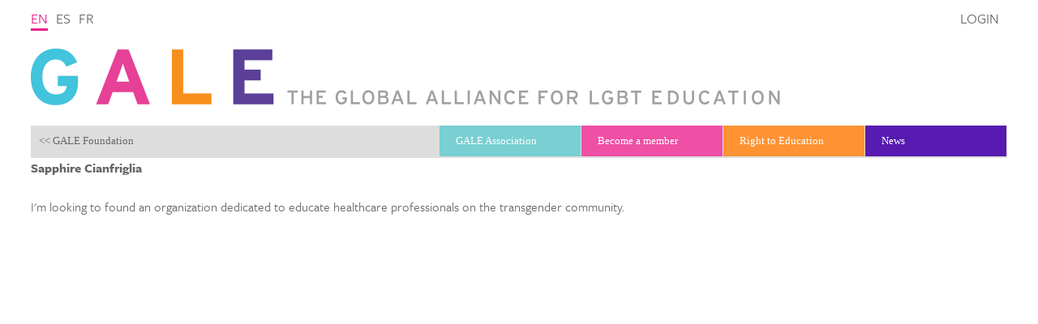

--- FILE ---
content_type: text/html; charset=utf-8
request_url: https://www.gale.info/en/groups/gale_members/member?id=1047
body_size: 10884
content:
<!DOCTYPE html>
<html lang="en">
<head>
  <!-- 
        Realisatie: YPOS (www.ypos.nl)
   -->
  <meta charset="utf-8" />
  <meta name="viewport" content="initial-scale=1.0, width=device-width" />
  <meta name="google-site-verification" content="2l-rqP53JxIu7kisyvBaw5lBLd3Qj4Ms5PDj8sR05VQ" />
  <title> - GALE</title>
  <link rel="shortcut icon" href="favicon.ico"/> 
  <link rel="stylesheet" href="/css/lgbt-education.css"/>
  <link rel="stylesheet" href="/css/font-awesome.min.css"/>

  <script src="/webetui_files4/jslib/jquery-1.4.2.min.js"></script>
  <script src="/webetui_files4/jslib/jquery.webetui.pulldown.js"></script>
  <script src="/webetui_files4/jslib/jquery.cookie.js"></script>
  <script src="/js/lgbt-popups.js"></script>
  <script src="/js/lgbt-education.js"></script>
  <script src="/js/svg.min.js"></script>
  <script src="/js/worldmap.js"></script>
  <script src="//use.typekit.net/pjp4zzw.js"></script>
  <script>try{Typekit.load();}catch(e){}</script>
</head>
<body class=" " id="groups">
  <div id="header">
    <a href="/index">
      <img class="logo line" src="/gfx/GALE-logo.png">
      <img class="logo blok" src="/gfx/GALE-logo-blok.png">
    </a>
    <div class="language">
      <a class="selected" href="/en/groups/gale_members/member?id=1047" id="en">en</a>
      <a  href="/es/groups/gale_members/member?id=1047" id="es">es</a>
      <a  href="/fr/groups/gale_members/member?id=1047" id="fr">fr</a>
    </div>
  </div>
  
  <form method="get" id="zoeken" action="/en/search">
    <label id="zoeklabel1">Search</label>
    <input type="text" id="zoekterm1" class="text" name="term" value=""/>
    <input type="submit" class="submit" id="searchbutton" value=""/>
  </form>

  <div class="wrapper">
    <div class="menu">
      <div class="labels">
        <a class="foundation" href="#"><< GALE Foundation</a>
        <a class="association" href="#">GALE Association >></a>
      </div>
      <a href="#" class="menu1 fa fa-bars"></a>
      <a href="#" class="menu2 fa fa-bars"></a>
      <a href="#" class="menu3 fa fa-user"></a>
      <ul class="menu1"><li class="" id="foundation"><a class="" href="/en/foundation" id="foundation">GALE Foundation</a><ul class=""><li class="" id="mission"><a class="" href="/en/foundation/mission" id="mission">Mission</a></li>
<li class="" id="who-we-are"><a class="" href="/en/foundation/who-we-are" id="who-we-are">Who we are</a></li>
<li class="" id="privacy"><a class="" href="/en/foundation/privacy" id="privacy">Privacy</a></li>
<li class="" id="accountability"><a class="" href="/en/foundation/accountability" id="accountability">Accountability</a></li>
<li class="" id="contact"><a class="" href="/en/foundation/contact" id="contact">Contact</a></li>
</ul></li>
<li class="" id="projects"><a class="" href="/en/projects" id="projects">What we do</a><ul class=""><li class="" id="training"><a class="" href="/en/projects/training" id="training">Training</a></li>
<li class="" id="older-projects"><a class="" href="/en/projects/older-projects" id="older-projects">Older projects</a></li>
</ul></li>
<li class="" id="publications"><a class="" href="/en/publications" id="publications">Publications</a></li>
<li class="" id="database"><a class="" href="/en/database" id="database">Database</a><ul class=""><li class="" id="dictionary"><a class="" href="/en/database/dictionary" id="dictionary">Dictionary</a></li>
<li class="" id="audiovisual"><a class="" href="/en/database/audiovisual" id="audiovisual">Audiovisual</a></li>
<li class="" id="activities"><a class="" href="/en/database/activities" id="activities">Activities</a></li>
<li class="" id="methods"><a class="" href="/en/database/methods" id="methods">Methods</a></li>
<li class="" id="reading"><a class="" href="/en/database/reading" id="reading">Reading</a></li>
</ul></li>
</ul>
      <ul class="menu2"><li class="" id="association"><a class="" href="/en/association" id="association">GALE Association</a><ul class=""><li class="" id="mission"><a class="" href="/en/association/mission" id="mission">Mission</a></li>
<li class="" id="who-we-are"><a class="" href="/en/association/who-we-are" id="who-we-are">Who we are</a></li>
<li class="" id="privacy"><a class="" href="/en/association/privacy" id="privacy">Privacy</a></li>
<li class="" id="lists"><a class="" href="/en/association/lists" id="lists">Mailing lists</a></li>
<li class="" id="contact"><a class="" href="/en/association/contact" id="contact">Contact</a></li>
</ul></li>
<li class="" id="membership"><a class="" href="/en/membership" id="membership">Become a member</a><ul class=""><li class="" id="register"><a class="" href="/en/membership/register" id="register">Register here</a></li>
<li class="" id="members"><a class="" href="/en/membership/members" id="members">The members</a></li>
<li class="" id="active"><a class="" href="/en/membership/active" id="active">Become active</a></li>
<li class="" id="guidelines"><a class="" href="/en/membership/guidelines" id="guidelines">Guidelines</a></li>
</ul></li>
<li class="" id="right-to-education"><a class="" href="/en/right-to-education" id="right-to-education">Right to Education</a><ul class=""><li class="" id="despogi"><a class="" href="/en/right-to-education/despogi" id="despogi">DESPOGI</a></li>
<li class="" id="check"><a class="" href="/en/right-to-education/check" id="check">Analyze your country</a></li>
<li class="" id="organize"><a class="" href="/en/right-to-education/organize" id="organize">Organize yourself</a></li>
<li class="" id="act"><a class="" href="/en/right-to-education/act" id="act">Act strategically</a></li>
<li class="" id="no-bullying-coalition"><a class="" href="/en/right-to-education/no-bullying-coalition" id="no-bullying-coalition">NoBullyingCoalition</a></li>
</ul></li>
<li class="" id="news"><a class="" href="/en/news" id="news">News</a><ul class=""><li class="" id="recent"><a class="" href="/en/news/recent" id="recent">Recent news</a></li>
<li class="" id="gale"><a class="" href="/en/news/gale" id="gale">Archive: GALE</a></li>
<li class="" id="global_news"><a class="" href="/en/news/global_news" id="global_news">Archive: global</a></li>
<li class="" id="local_news"><a class="" href="/en/news/local_news" id="local_news">Archive: local</a></li>
<li class="" id="materials"><a class="" href="/en/news/materials" id="materials">Archive: materials</a></li>
</ul></li>
<li class="" id="login"><a class="" href="/en/login" id="login">Login</a></li>
</ul>
      <ul class="menu3"><li class="" id="member"><a class="" href="/en/member" id="member">Member name</a></li>
<li class="selected parent" id="groups"><a class="selected parent" href="/en/groups" id="groups">Groups</a><ul class=""><li class="selected parent" id="gale_members"><a class="selected parent" href="/en/groups/gale_members" id="gale_members">GALE all members</a></li>
<li class="" id="espanol"><a class="" href="/en/groups/espanol" id="espanol">Español</a></li>
<li class="" id="francais"><a class="" href="/en/groups/francais" id="francais">Français</a></li>
<li class="" id="deutsch"><a class="" href="/en/groups/deutsch" id="deutsch">Deutsch</a></li>
<li class="" id="portugues"><a class="" href="/en/groups/portugues" id="portugues">Português</a></li>
<li class="" id="italiano"><a class="" href="/en/groups/italiano" id="italiano">Italiano</a></li>
<li class="" id="board"><a class="" href="/en/groups/board" id="board">GALE Advisory Board</a></li>
<li class="" id="moderators"><a class="" href="/en/groups/moderators" id="moderators">Moderators</a></li>
<li class="" id="editors"><a class="" href="/en/groups/editors" id="editors">Editors</a></li>
<li class="" id="translators"><a class="" href="/en/groups/translators" id="translators">Translators</a></li>
<li class="" id="international"><a class="" href="/en/groups/international" id="international">International collaboration</a></li>
<li class="" id="europe"><a class="" href="/en/groups/europe" id="europe">Strategy Europe</a></li>
<li class="" id="asia"><a class="" href="/en/groups/asia" id="asia">Strategy Asia</a></li>
<li class="" id="africa"><a class="" href="/en/groups/africa" id="africa">Strategy Africa</a></li>
<li class="" id="lac"><a class="" href="/en/groups/lac" id="lac">Strategy Latin America and the Caribbean</a></li>
<li class="" id="schools"><a class="" href="/en/groups/schools" id="schools">Schools & Teacher Training</a></li>
<li class="" id="police"><a class="" href="/en/groups/police" id="police">Police</a></li>
<li class="" id="storytelling"><a class="" href="/en/groups/storytelling" id="storytelling">Storytelling & panel sessions</a></li>
<li class="" id="wicapi"><a class="" href="/en/groups/wicapi" id="wicapi">Worldwide Information Campaign Against Prejudice and Ignorance</a></li>
<li class="" id="brasil"><a class="" href="/en/groups/brasil" id="brasil">Brasil</a></li>
<li class="" id="brasilca"><a class="" href="/en/groups/brasilca" id="brasilca">Comitê Articulador do Brasil</a></li>
<li class="" id="trans"><a class="" href="/en/groups/trans" id="trans">Transgender Group</a></li>
<li class="" id="fundraising"><a class="" href="/en/groups/fundraising" id="fundraising">Fundraising</a></li>
<li class="" id="media"><a class="" href="/en/groups/media" id="media">Media</a></li>
<li class="" id="unescocollaboration"><a class="" href="/en/groups/unescocollaboration" id="unescocollaboration">UNESCO Collaboration Group</a></li>
<li class="" id="christianity"><a class="" href="/en/groups/christianity" id="christianity">Christianity</a></li>
<li class="" id="islam"><a class="" href="/en/groups/islam" id="islam">Islam</a></li>
<li class="" id="rvt"><a class="" href="/en/groups/rvt" id="rvt">Supervisory Board</a></li>
<li class="" id="gale_r2e"><a class="" href="/en/groups/gale_r2e" id="gale_r2e">Right to Education of LGBT Monitoring Group</a></li>
<li class="" id="unescostaff"><a class="" href="/en/groups/unescostaff" id="unescostaff">UNESCO Staff Group</a></li>
<li class="" id="unescogo"><a class="" href="/en/groups/unescogo" id="unescogo">UNESCO Government Officials Group</a></li>
</ul></li>
<li class="" id="action"><a class="" href="/en/action" id="action">Action</a></li>
<li class="" id="vote"><a class="" href="/en/vote" id="vote">Vote</a></li>
<li class="" id="log_out"><a class="" href="/en/log_out" id="log_out">Log out</a></li>
</ul>
      <div class="myname"> </div> 
    </div>

    <div class="page">
      
      <div class="editable" id="webetui_text" webetui_func="WebEtui::field" webetui_args="text"><div class="text" ><div class="webetui_extfunc"  webetui_module="LGBT" webetui_function="memberprofile" webetui_args="">
    <p><strong>Sapphire Cianfriglia</strong></p>
    <p><p>I'm looking to found an organization dedicated to educate healthcare professionals on the transgender community.</p>
</p>
</div>
</div></div>
    </div>

  </div>

</body>
</html>


--- FILE ---
content_type: text/javascript
request_url: https://www.gale.info/js/svg.min.js
body_size: 45074
content:
/* svg.js 1.0.1-3-g6b0c1d2 - svg selector inventor polyfill regex default color array pointarray patharray number viewbox bbox rbox element parent container fx relative event defs group arrange mask clip gradient pattern doc shape symbol use rect ellipse line poly path image text textpath nested hyperlink marker sugar set data memory loader helpers - svgjs.com/license */
(function(e,t){typeof define=="function"&&define.amd?define(t):typeof exports=="object"?module.exports=t():e.SVG=t()})(this,function(){function r(e){return e.toLowerCase().replace(/-(.)/g,function(e,t){return t.toUpperCase()})}function i(e){return e.length==4?["#",e.substring(1,2),e.substring(1,2),e.substring(2,3),e.substring(2,3),e.substring(3,4),e.substring(3,4)].join(""):e}function s(e){var t=e.toString(16);return t.length==1?"0"+t:t}function o(e,t,n){if(t==null||n==null)n==null?n=e.height/e.width*t:t==null&&(t=e.width/e.height*n);return{width:t,height:n}}function u(t,n){return typeof t.from=="number"?t.from+(t.to-t.from)*n:t instanceof e.Color||t instanceof e.Number?t.at(n):n<1?t.from:t.to}function a(e){for(var t=0,n=e.length,r="";t<n;t++)r+=e[t][0],e[t][1]!=null&&(r+=e[t][1],e[t][2]!=null&&(r+=" ",r+=e[t][2],e[t][3]!=null&&(r+=" ",r+=e[t][3],r+=" ",r+=e[t][4],e[t][5]!=null&&(r+=" ",r+=e[t][5],r+=" ",r+=e[t][6],e[t][7]!=null&&(r+=" ",r+=e[t][7])))));return r+" "}function f(e){e.x2=e.x+e.width,e.y2=e.y+e.height,e.cx=e.x+e.width/2,e.cy=e.y+e.height/2}function l(e){if(e.matrix){var t=e.matrix.replace(/\s/g,"").split(",");t.length==6&&(e.a=parseFloat(t[0]),e.b=parseFloat(t[1]),e.c=parseFloat(t[2]),e.d=parseFloat(t[3]),e.e=parseFloat(t[4]),e.f=parseFloat(t[5]))}return e}function c(t){var n=t.toString().match(e.regex.reference);if(n)return n[1]}var e=this.SVG=function(t){if(e.supported)return t=new e.Doc(t),e.parser||e.prepare(t),t};e.ns="http://www.w3.org/2000/svg",e.xmlns="http://www.w3.org/2000/xmlns/",e.xlink="http://www.w3.org/1999/xlink",e.did=1e3,e.eid=function(t){return"Svgjs"+t.charAt(0).toUpperCase()+t.slice(1)+e.did++},e.create=function(e){var t=document.createElementNS(this.ns,e);return t.setAttribute("id",this.eid(e)),t},e.extend=function(){var t,n,r,i;t=[].slice.call(arguments),n=t.pop();for(i=t.length-1;i>=0;i--)if(t[i])for(r in n)t[i].prototype[r]=n[r];e.Set&&e.Set.inherit&&e.Set.inherit()},e.prepare=function(t){var n=document.getElementsByTagName("body")[0],r=(n?new e.Doc(n):t.nested()).size(2,0),i=e.create("path");r.node.appendChild(i),e.parser={body:n||t.parent,draw:r.style("opacity:0;position:fixed;left:100%;top:100%;overflow:hidden"),poly:r.polyline().node,path:i}},e.supported=function(){return!!document.createElementNS&&!!document.createElementNS(e.ns,"svg").createSVGRect}();if(!e.supported)return!1;e.get=function(e){var t=document.getElementById(c(e)||e);if(t)return t.instance},e.invent=function(t){var n=typeof t.create=="function"?t.create:function(){this.constructor.call(this,e.create(t.create))};return t.inherit&&(n.prototype=new t.inherit),t.extend&&e.extend(n,t.extend),t.construct&&e.extend(t.parent||e.Container,t.construct),n};if(typeof t!="function"){function t(e,t){t=t||{bubbles:!1,cancelable:!1,detail:undefined};var n=document.createEvent("CustomEvent");return n.initCustomEvent(e,t.bubbles,t.cancelable,t.detail),n}t.prototype=window.Event.prototype,window.CustomEvent=t}e.regex={unit:/^(-?[\d\.]+)([a-z%]{0,2})$/,hex:/^#?([a-f\d]{2})([a-f\d]{2})([a-f\d]{2})$/i,rgb:/rgb\((\d+),(\d+),(\d+)\)/,reference:/#([a-z0-9\-_]+)/i,isHex:/^#[a-f0-9]{3,6}$/i,isRgb:/^rgb\(/,isCss:/[^:]+:[^;]+;?/,isBlank:/^(\s+)?$/,isNumber:/^-?[\d\.]+$/,isPercent:/^-?[\d\.]+%$/,isImage:/\.(jpg|jpeg|png|gif)(\?[^=]+.*)?/i,isEvent:/^[\w]+:[\w]+$/},e.defaults={matrix:"1 0 0 1 0 0",attrs:{"fill-opacity":1,"stroke-opacity":1,"stroke-width":0,"stroke-linejoin":"miter","stroke-linecap":"butt",fill:"#000000",stroke:"#000000",opacity:1,x:0,y:0,cx:0,cy:0,width:0,height:0,r:0,rx:0,ry:0,offset:0,"stop-opacity":1,"stop-color":"#000000","font-size":16,"font-family":"Helvetica, Arial, sans-serif","text-anchor":"start"},trans:function(){return{x:0,y:0,scaleX:1,scaleY:1,rotation:0,skewX:0,skewY:0,matrix:this.matrix,a:1,b:0,c:0,d:1,e:0,f:0}}},e.Color=function(t){var n;this.r=0,this.g=0,this.b=0,typeof t=="string"?e.regex.isRgb.test(t)?(n=e.regex.rgb.exec(t.replace(/\s/g,"")),this.r=parseInt(n[1]),this.g=parseInt(n[2]),this.b=parseInt(n[3])):e.regex.isHex.test(t)&&(n=e.regex.hex.exec(i(t)),this.r=parseInt(n[1],16),this.g=parseInt(n[2],16),this.b=parseInt(n[3],16)):typeof t=="object"&&(this.r=t.r,this.g=t.g,this.b=t.b)},e.extend(e.Color,{toString:function(){return this.toHex()},toHex:function(){return"#"+s(this.r)+s(this.g)+s(this.b)},toRgb:function(){return"rgb("+[this.r,this.g,this.b].join()+")"},brightness:function(){return this.r/255*.3+this.g/255*.59+this.b/255*.11},morph:function(t){return this.destination=new e.Color(t),this},at:function(t){return this.destination?(t=t<0?0:t>1?1:t,new e.Color({r:~~(this.r+(this.destination.r-this.r)*t),g:~~(this.g+(this.destination.g-this.g)*t),b:~~(this.b+(this.destination.b-this.b)*t)})):this}}),e.Color.test=function(t){return t+="",e.regex.isHex.test(t)||e.regex.isRgb.test(t)},e.Color.isRgb=function(e){return e&&typeof e.r=="number"&&typeof e.g=="number"&&typeof e.b=="number"},e.Color.isColor=function(t){return e.Color.isRgb(t)||e.Color.test(t)},e.Array=function(e,t){e=(e||[]).valueOf(),e.length==0&&t&&(e=t.valueOf()),this.value=this.parse(e)},e.extend(e.Array,{morph:function(e){this.destination=this.parse(e);if(this.value.length!=this.destination.length){var t=this.value[this.value.length-1],n=this.destination[this.destination.length-1];while(this.value.length>this.destination.length)this.destination.push(n);while(this.value.length<this.destination.length)this.value.push(t)}return this},settle:function(){for(var e=0,t=this.value.length,n=[];e<t;e++)n.indexOf(this.value[e])==-1&&n.push(this.value[e]);return this.value=n},at:function(t){if(!this.destination)return this;for(var n=0,r=this.value.length,i=[];n<r;n++)i.push(this.value[n]+(this.destination[n]-this.value[n])*t);return new e.Array(i)},toString:function(){return this.value.join(" ")},valueOf:function(){return this.value},parse:function(e){return e=e.valueOf(),Array.isArray(e)?e:this.split(e)},split:function(e){return e.replace(/\s+/g," ").replace(/^\s+|\s+$/g,"").split(" ")},reverse:function(){return this.value.reverse(),this}}),e.PointArray=function(){this.constructor.apply(this,arguments)},e.PointArray.prototype=new e.Array,e.extend(e.PointArray,{toString:function(){for(var e=0,t=this.value.length,n=[];e<t;e++)n.push(this.value[e].join(","));return n.join(" ")},at:function(t){if(!this.destination)return this;for(var n=0,r=this.value.length,i=[];n<r;n++)i.push([this.value[n][0]+(this.destination[n][0]-this.value[n][0])*t,this.value[n][1]+(this.destination[n][1]-this.value[n][1])*t]);return new e.PointArray(i)},parse:function(e){e=e.valueOf();if(Array.isArray(e))return e;e=this.split(e);for(var t=0,n=e.length,r,i=[];t<n;t++)r=e[t].split(","),i.push([parseFloat(r[0]),parseFloat(r[1])]);return i},move:function(e,t){var n=this.bbox();e-=n.x,t-=n.y;if(!isNaN(e)&&!isNaN(t))for(var r=this.value.length-1;r>=0;r--)this.value[r]=[this.value[r][0]+e,this.value[r][1]+t];return this},size:function(e,t){var n,r=this.bbox();for(n=this.value.length-1;n>=0;n--)this.value[n][0]=(this.value[n][0]-r.x)*e/r.width+r.x,this.value[n][1]=(this.value[n][1]-r.y)*t/r.height+r.y;return this},bbox:function(){return e.parser.poly.setAttribute("points",this.toString()),e.parser.poly.getBBox()}}),e.PathArray=function(e,t){this.constructor.call(this,e,t)},e.PathArray.prototype=new e.Array,e.extend(e.PathArray,{toString:function(){return a(this.value)},move:function(e,t){var n=this.bbox();e-=n.x,t-=n.y;if(!isNaN(e)&&!isNaN(t))for(var r,i=this.value.length-1;i>=0;i--)r=this.value[i][0],r=="M"||r=="L"||r=="T"?(this.value[i][1]+=e,this.value[i][2]+=t):r=="H"?this.value[i][1]+=e:r=="V"?this.value[i][1]+=t:r=="C"||r=="S"||r=="Q"?(this.value[i][1]+=e,this.value[i][2]+=t,this.value[i][3]+=e,this.value[i][4]+=t,r=="C"&&(this.value[i][5]+=e,this.value[i][6]+=t)):r=="A"&&(this.value[i][6]+=e,this.value[i][7]+=t);return this},size:function(e,t){var n,r,i=this.bbox();for(n=this.value.length-1;n>=0;n--)r=this.value[n][0],r=="M"||r=="L"||r=="T"?(this.value[n][1]=(this.value[n][1]-i.x)*e/i.width+i.x,this.value[n][2]=(this.value[n][2]-i.y)*t/i.height+i.y):r=="H"?this.value[n][1]=(this.value[n][1]-i.x)*e/i.width+i.x:r=="V"?this.value[n][1]=(this.value[n][1]-i.y)*t/i.height+i.y:r=="C"||r=="S"||r=="Q"?(this.value[n][1]=(this.value[n][1]-i.x)*e/i.width+i.x,this.value[n][2]=(this.value[n][2]-i.y)*t/i.height+i.y,this.value[n][3]=(this.value[n][3]-i.x)*e/i.width+i.x,this.value[n][4]=(this.value[n][4]-i.y)*t/i.height+i.y,r=="C"&&(this.value[n][5]=(this.value[n][5]-i.x)*e/i.width+i.x,this.value[n][6]=(this.value[n][6]-i.y)*t/i.height+i.y)):r=="A"&&(this.value[n][1]=this.value[n][1]*e/i.width,this.value[n][2]=this.value[n][2]*t/i.height,this.value[n][6]=(this.value[n][6]-i.x)*e/i.width+i.x,this.value[n][7]=(this.value[n][7]-i.y)*t/i.height+i.y);return this},parse:function(t){if(t instanceof e.PathArray)return t.valueOf();var n,r,i,s,o,u,f,l,c,h,p,d=0,v=0;e.parser.path.setAttribute("d",typeof t=="string"?t:a(t)),p=e.parser.path.pathSegList;for(n=0,r=p.numberOfItems;n<r;++n){h=p.getItem(n),c=h.pathSegTypeAsLetter;if(c=="M"||c=="L"||c=="H"||c=="V"||c=="C"||c=="S"||c=="Q"||c=="T"||c=="A")"x"in h&&(d=h.x),"y"in h&&(v=h.y);else{"x1"in h&&(o=d+h.x1),"x2"in h&&(f=d+h.x2),"y1"in h&&(u=v+h.y1),"y2"in h&&(l=v+h.y2),"x"in h&&(d+=h.x),"y"in h&&(v+=h.y);if(c=="m")p.replaceItem(e.parser.path.createSVGPathSegMovetoAbs(d,v),n);else if(c=="l")p.replaceItem(e.parser.path.createSVGPathSegLinetoAbs(d,v),n);else if(c=="h")p.replaceItem(e.parser.path.createSVGPathSegLinetoHorizontalAbs(d),n);else if(c=="v")p.replaceItem(e.parser.path.createSVGPathSegLinetoVerticalAbs(v),n);else if(c=="c")p.replaceItem(e.parser.path.createSVGPathSegCurvetoCubicAbs(d,v,o,u,f,l),n);else if(c=="s")p.replaceItem(e.parser.path.createSVGPathSegCurvetoCubicSmoothAbs(d,v,f,l),n);else if(c=="q")p.replaceItem(e.parser.path.createSVGPathSegCurvetoQuadraticAbs(d,v,o,u),n);else if(c=="t")p.replaceItem(e.parser.path.createSVGPathSegCurvetoQuadraticSmoothAbs(d,v),n);else if(c=="a")p.replaceItem(e.parser.path.createSVGPathSegArcAbs(d,v,h.r1,h.r2,h.angle,h.largeArcFlag,h.sweepFlag),n);else if(c=="z"||c=="Z")d=i,v=s}if(c=="M"||c=="m")i=d,s=v}t=[],p=e.parser.path.pathSegList;for(n=0,r=p.numberOfItems;n<r;++n)h=p.getItem(n),c=h.pathSegTypeAsLetter,d=[c],c=="M"||c=="L"||c=="T"?d.push(h.x,h.y):c=="H"?d.push(h.x):c=="V"?d.push(h.y):c=="C"?d.push(h.x1,h.y1,h.x2,h.y2,h.x,h.y):c=="S"?d.push(h.x2,h.y2,h.x,h.y):c=="Q"?d.push(h.x1,h.y1,h.x,h.y):c=="A"&&d.push(h.r1,h.r2,h.angle,h.largeArcFlag|0,h.sweepFlag|0,h.x,h.y),t.push(d);return t},bbox:function(){return e.parser.path.setAttribute("d",this.toString()),e.parser.path.getBBox()}}),e.Number=function(t){this.value=0,this.unit="";if(typeof t=="number")this.value=isNaN(t)?0:isFinite(t)?t:t<0?-3.4e38:3.4e38;else if(typeof t=="string"){var n=t.match(e.regex.unit);n&&(this.value=parseFloat(n[1]),n[2]=="%"?this.value/=100:n[2]=="s"&&(this.value*=1e3),this.unit=n[2])}else t instanceof e.Number&&(this.value=t.value,this.unit=t.unit)},e.extend(e.Number,{toString:function(){return(this.unit=="%"?~~(this.value*1e8)/1e6:this.unit=="s"?this.value/1e3:this.value)+this.unit},valueOf:function(){return this.value},plus:function(t){return this.value=this+new e.Number(t),this},minus:function(t){return this.plus(-(new e.Number(t)))},times:function(t){return this.value=this*new e.Number(t),this},divide:function(t){return this.value=this/new e.Number(t),this},to:function(e){return typeof e=="string"&&(this.unit=e),this},morph:function(t){return this.destination=new e.Number(t),this},at:function(t){return this.destination?(new e.Number(this.destination)).minus(this).times(t).plus(this):this}}),e.ViewBox=function(t){var n,r,i,s,o=1,u=1,a=t.bbox(),f=(t.attr("viewBox")||"").match(/-?[\d\.]+/g),l=t,c=t;i=new e.Number(t.width()),s=new e.Number(t.height());while(i.unit=="%")o*=i.value,i=new e.Number(l instanceof e.Doc?l.parent.offsetWidth:l.parent.width()),l=l.parent;while(s.unit=="%")u*=s.value,s=new e.Number(c instanceof e.Doc?c.parent.offsetHeight:c.parent.height()),c=c.parent;this.x=a.x,this.y=a.y,this.width=i*o,this.height=s*u,this.zoom=1,f&&(n=parseFloat(f[0]),r=parseFloat(f[1]),i=parseFloat(f[2]),s=parseFloat(f[3]),this.zoom=this.width/this.height>i/s?this.height/s:this.width/i,this.x=n,this.y=r,this.width=i,this.height=s)},e.extend(e.ViewBox,{toString:function(){return this.x+" "+this.y+" "+this.width+" "+this.height}}),e.BBox=function(e){var t;this.x=0,this.y=0,this.width=0,this.height=0;if(e){try{t=e.node.getBBox()}catch(n){t={x:e.node.clientLeft,y:e.node.clientTop,width:e.node.clientWidth,height:e.node.clientHeight}}this.x=t.x+e.trans.x,this.y=t.y+e.trans.y,this.width=t.width*e.trans.scaleX,this.height=t.height*e.trans.scaleY}f(this)},e.extend(e.BBox,{merge:function(t){var n=new e.BBox;return n.x=Math.min(this.x,t.x),n.y=Math.min(this.y,t.y),n.width=Math.max(this.x+this.width,t.x+t.width)-n.x,n.height=Math.max(this.y+this.height,t.y+t.height)-n.y,f(n),n}}),e.RBox=function(e){var t,n,r={};this.x=0,this.y=0,this.width=0,this.height=0;if(e){t=e.doc().parent,n=e.doc().viewbox().zoom,r=e.node.getBoundingClientRect(),this.x=r.left,this.y=r.top,this.x-=t.offsetLeft,this.y-=t.offsetTop;while(t=t.offsetParent)this.x-=t.offsetLeft,this.y-=t.offsetTop;t=e;while(t=t.parent)t.type=="svg"&&t.viewbox&&(n*=t.viewbox().zoom,this.x-=t.x()||0,this.y-=t.y()||0)}this.x/=n,this.y/=n,this.width=r.width/=n,this.height=r.height/=n,this.x+=typeof window.scrollX=="number"?window.scrollX:window.pageXOffset,this.y+=typeof window.scrollY=="number"?window.scrollY:window.pageYOffset,f(this)},e.extend(e.RBox,{merge:function(t){var n=new e.RBox;return n.x=Math.min(this.x,t.x),n.y=Math.min(this.y,t.y),n.width=Math.max(this.x+this.width,t.x+t.width)-n.x,n.height=Math.max(this.y+this.height,t.y+t.height)-n.y,f(n),n}}),e.Element=e.invent({create:function(t){this._stroke=e.defaults.attrs.stroke,this.trans=e.defaults.trans();if(this.node=t)this.type=t.nodeName,this.node.instance=this},extend:{x:function(t){return t!=null&&(t=new e.Number(t),t.value/=this.trans.scaleX),this.attr("x",t)},y:function(t){return t!=null&&(t=new e.Number(t),t.value/=this.trans.scaleY),this.attr("y",t)},cx:function(e){return e==null?this.x()+this.width()/2:this.x(e-this.width()/2)},cy:function(e){return e==null?this.y()+this.height()/2:this.y(e-this.height()/2)},move:function(e,t){return this.x(e).y(t)},center:function(e,t){return this.cx(e).cy(t)},width:function(e){return this.attr("width",e)},height:function(e){return this.attr("height",e)},size:function(t,n){var r=o(this.bbox(),t,n);return this.width(new e.Number(r.width)).height(new e.Number(r.height))},clone:function(){var e,t,n=this.type;return e=n=="rect"||n=="ellipse"?this.parent[n](0,0):n=="line"?this.parent[n](0,0,0,0):n=="image"?this.parent[n](this.src):n=="text"?this.parent[n](this.content):n=="path"?this.parent[n](this.attr("d")):n=="polyline"||n=="polygon"?this.parent[n](this.attr("points")):n=="g"?this.parent.group():this.parent[n](),t=this.attr(),delete t.id,e.attr(t),e.trans=this.trans,e.transform({})},remove:function(){return this.parent&&this.parent.removeElement(this),this},replace:function(e){return this.after(e).remove(),e},addTo:function(e){return e.put(this)},putIn:function(e){return e.add(this)},doc:function(t){return this._parent(t||e.Doc)},attr:function(t,n,r){if(t==null){t={},n=this.node.attributes;for(r=n.length-1;r>=0;r--)t[n[r].nodeName]=e.regex.isNumber.test(n[r].nodeValue)?parseFloat(n[r].nodeValue):n[r].nodeValue;return t}if(typeof t=="object")for(n in t)this.attr(n,t[n]);else if(n===null)this.node.removeAttribute(t);else{if(n==null)return n=this.node.attributes[t],n==null?e.defaults.attrs[t]:e.regex.isNumber.test(n.nodeValue)?parseFloat(n.nodeValue):n.nodeValue;if(t=="style")return this.style(n);t=="stroke-width"?this.attr("stroke",parseFloat(n)>0?this._stroke:null):t=="stroke"&&(this._stroke=n);if(t=="fill"||t=="stroke")e.regex.isImage.test(n)&&(n=this.doc().defs().image(n,0,0)),n instanceof e.Image&&(n=this.doc().defs().pattern(0,0,function(){this.add(n)}));typeof n=="number"?n=new e.Number(n):e.Color.isColor(n)?n=new e.Color(n):Array.isArray(n)&&(n=new e.Array(n)),t=="leading"?this.leading&&this.leading(n):typeof r=="string"?this.node.setAttributeNS(r,t,n.toString()):this.node.setAttribute(t,n.toString()),this.rebuild&&(t=="font-size"||t=="x")&&this.rebuild(t,n)}return this},transform:function(t,n){if(arguments.length==0)return this.trans;if(typeof t=="string"){if(arguments.length<2)return this.trans[t];var r={};return r[t]=n,this.transform(r)}var r=[];t=l(t);for(n in t)t[n]!=null&&(this.trans[n]=t[n]);return this.trans.matrix=this.trans.a+" "+this.trans.b+" "+this.trans.c+" "+this.trans.d+" "+this.trans.e+" "+this.trans.f,t=this.trans,t.matrix!=e.defaults.matrix&&r.push("matrix("+t.matrix+")"),t.rotation!=0&&r.push("rotate("+t.rotation+" "+(t.cx==null?this.bbox().cx:t.cx)+" "+(t.cy==null?this.bbox().cy:t.cy)+")"),(t.scaleX!=1||t.scaleY!=1)&&r.push("scale("+t.scaleX+" "+t.scaleY+")"),t.skewX!=0&&r.push("skewX("+t.skewX+")"),t.skewY!=0&&r.push("skewY("+t.skewY+")"),(t.x!=0||t.y!=0)&&r.push("translate("+new e.Number(t.x/t.scaleX)+" "+new e.Number(t.y/t.scaleY)+")"),r.length==0?this.node.removeAttribute("transform"):this.node.setAttribute("transform",r.join(" ")),this},style:function(t,n){if(arguments.length==0)return this.node.style.cssText||"";if(arguments.length<2)if(typeof t=="object")for(n in t)this.style(n,t[n]);else{if(!e.regex.isCss.test(t))return this.node.style[r(t)];t=t.split(";");for(var i=0;i<t.length;i++)n=t[i].split(":"),this.style(n[0].replace(/\s+/g,""),n[1])}else this.node.style[r(t)]=n===null||e.regex.isBlank.test(n)?"":n;return this},id:function(e){return this.attr("id",e)},bbox:function(){return new e.BBox(this)},rbox:function(){return new e.RBox(this)},inside:function(e,t){var n=this.bbox();return e>n.x&&t>n.y&&e<n.x+n.width&&t<n.y+n.height},show:function(){return this.style("display","")},hide:function(){return this.style("display","none")},visible:function(){return this.style("display")!="none"},toString:function(){return this.attr("id")},classes:function(){var e=this.node.getAttribute("class");return e===null?[]:e.trim().split(/\s+/)},hasClass:function(e){return this.classes().indexOf(e)!=-1},addClass:function(e){var t;return this.hasClass(e)||(t=this.classes(),t.push(e),this.node.setAttribute("class",t.join(" "))),this},removeClass:function(e){var t;return this.hasClass(e)&&(t=this.classes().filter(function(t){return t!=e}),this.node.setAttribute("class",t.join(" "))),this},toggleClass:function(e){return this.hasClass(e)?this.removeClass(e):this.addClass(e),this},reference:function(t){return e.get(this.attr()[t])},_parent:function(e){var t=this;while(t!=null&&!(t instanceof e))t=t.parent;return t}}}),e.Parent=e.invent({create:function(e){this.constructor.call(this,e)},inherit:e.Element,extend:{children:function(){return this._children||(this._children=[])},add:function(e,t){return this.has(e)||(t=t==null?this.children().length:t,e.parent&&e.parent.children().splice(e.parent.index(e),1),this.children().splice(t,0,e),this.node.insertBefore(e.node,this.node.childNodes[t]||null),e.parent=this),this._defs&&(this.node.removeChild(this._defs.node),this.node.appendChild(this._defs.node)),this},put:function(e,t){return this.add(e,t),e},has:function(e){return this.index(e)>=0},index:function(e){return this.children().indexOf(e)},get:function(e){return this.children()[e]},first:function(){return this.children()[0]},last:function(){return this.children()[this.children().length-1]},each:function(t,n){var r,i,s=this.children();for(r=0,i=s.length;r<i;r++)s[r]instanceof e.Element&&t.apply(s[r],[r,s]),n&&s[r]instanceof e.Container&&s[r].each(t,n);return this},removeElement:function(e){return this.children().splice(this.index(e),1),this.node.removeChild(e.node),e.parent=null,this},clear:function(){for(var e=this.children().length-1;e>=0;e--)this.removeElement(this.children()[e]);return this._defs&&this._defs.clear(),this},defs:function(){return this.doc().defs()}}}),e.Container=e.invent({create:function(e){this.constructor.call(this,e)},inherit:e.Parent,extend:{viewbox:function(t){return arguments.length==0?new e.ViewBox(this):(t=arguments.length==1?[t.x,t.y,t.width,t.height]:[].slice.call(arguments),this.attr("viewBox",t))}}}),e.FX=e.invent({create:function(e){this.target=e},extend:{animate:function(t,n,r){var i,s,o,a,f=this.target,l=this;return typeof t=="object"&&(r=t.delay,n=t.ease,t=t.duration),t=t=="="?t:t==null?1e3:(new e.Number(t)).valueOf(),n=n||"<>",l.to=function(e){var t;e=e<0?0:e>1?1:e;if(i==null){i=[];for(a in l.attrs)i.push(a);if(f.morphArray&&(l._plot||i.indexOf("points")>-1)){var r,c=new f.morphArray(l._plot||l.attrs.points||f.array);l._size&&c.size(l._size.width.to,l._size.height.to),r=c.bbox(),l._x?c.move(l._x.to,r.y):l._cx&&c.move(l._cx.to-r.width/2,r.y),r=c.bbox(),l._y?c.move(r.x,l._y.to):l._cy&&c.move(r.x,l._cy.to-r.height/2),delete l._x,delete l._y,delete l._cx,delete l._cy,delete l._size,l._plot=f.array.morph(c)}}if(s==null){s=[];for(a in l.trans)s.push(a)}if(o==null){o=[];for(a in l.styles)o.push(a)}e=n=="<>"?-Math.cos(e*Math.PI)/2+.5:n==">"?Math.sin(e*Math.PI/2):n=="<"?-Math.cos(e*Math.PI/2)+1:n=="-"?e:typeof n=="function"?n(e):e,l._plot?f.plot(l._plot.at(e)):(l._x?f.x(l._x.at(e)):l._cx&&f.cx(l._cx.at(e)),l._y?f.y(l._y.at(e)):l._cy&&f.cy(l._cy.at(e)),l._size&&f.size(l._size.width.at(e),l._size.height.at(e))),l._viewbox&&f.viewbox(l._viewbox.x.at(e),l._viewbox.y.at(e),l._viewbox.width.at(e),l._viewbox.height.at(e)),l._leading&&f.leading(l._leading.at(e));for(t=i.length-1;t>=0;t--)f.attr(i[t],u(l.attrs[i[t]],e));for(t=s.length-1;t>=0;t--)f.transform(s[t],u(l.trans[s[t]],e));for(t=o.length-1;t>=0;t--)f.style(o[t],u(l.styles[o[t]],e));l._during&&l._during.call(f,e,function(t,n){return u({from:t,to:n},e)})},typeof t=="number"&&(this.timeout=setTimeout(function(){var i=(new Date).getTime();l.situation={interval:1e3/60,start:i,play:!0,finish:i+t,duration:t},l.render=function(){if(l.situation.play===!0){var i=(new Date).getTime(),s=i>l.situation.finish?1:(i-l.situation.start)/t;l.to(s),i>l.situation.finish?(l._plot&&f.plot((new e.PointArray(l._plot.destination)).settle()),l._loop===!0||typeof l._loop=="number"&&l._loop>1?(typeof l._loop=="number"&&--l._loop,l.animate(t,n,r)):l._after?l._after.apply(f,[l]):l.stop()):requestAnimFrame(l.render)}else requestAnimFrame(l.render)},l.render()},(new e.Number(r)).valueOf())),this},bbox:function(){return this.target.bbox()},attr:function(t,n){if(typeof t=="object")for(var r in t)this.attr(r,t[r]);else{var i=this.target.attr(t);this.attrs[t]=e.Color.isColor(i)?(new e.Color(i)).morph(n):e.regex.unit.test(i)?(new e.Number(i)).morph(n):{from:i,to:n}}return this},transform:function(e,t){if(arguments.length==1){e=l(e),delete e.matrix;for(t in e)this.trans[t]={from:this.target.trans[t],to:e[t]}}else{var n={};n[e]=t,this.transform(n)}return this},style:function(e,t){if(typeof e=="object")for(var n in e)this.style(n,e[n]);else this.styles[e]={from:this.target.style(e),to:t};return this},x:function(t){return this._x=(new e.Number(this.target.x())).morph(t),this},y:function(t){return this._y=(new e.Number(this.target.y())).morph(t),this},cx:function(t){return this._cx=(new e.Number(this.target.cx())).morph(t),this},cy:function(t){return this._cy=(new e.Number(this.target.cy())).morph(t),this},move:function(e,t){return this.x(e).y(t)},center:function(e,t){return this.cx(e).cy(t)},size:function(t,n){if(this.target instanceof e.Text)this.attr("font-size",t);else{var r=this.target.bbox();this._size={width:(new e.Number(r.width)).morph(t),height:(new e.Number(r.height)).morph(n)}}return this},plot:function(e){return this._plot=e,this},leading:function(t){return this.target._leading&&(this._leading=(new e.Number(this.target._leading)).morph(t)),this},viewbox:function(t,n,r,i){if(this.target instanceof e.Container){var s=this.target.viewbox();this._viewbox={x:(new e.Number(s.x)).morph(t),y:(new e.Number(s.y)).morph(n),width:(new e.Number(s.width)).morph(r),height:(new e.Number(s.height)).morph(i)}}return this},update:function(t){return this.target instanceof e.Stop&&(t.opacity!=null&&this.attr("stop-opacity",t.opacity),t.color!=null&&this.attr("stop-color",t.color),t.offset!=null&&this.attr("offset",new e.Number(t.offset))),this},during:function(e){return this._during=e,this},after:function(e){return this._after=e,this},loop:function(e){return this._loop=e||!0,this},stop:function(e){return e===!0?(this.animate(0),this._after&&this._after.apply(this.target,[this])):(clearTimeout(this.timeout),this.attrs={},this.trans={},this.styles={},this.situation={},delete this._x,delete this._y,delete this._cx,delete this._cy,delete this._size,delete this._plot,delete this._loop,delete this._after,delete this._during,delete this._leading,delete this._viewbox),this},pause:function(){return this.situation.play===!0&&(this.situation.play=!1,this.situation.pause=(new Date).getTime()),this},play:function(){if(this.situation.play===!1){var e=(new Date).getTime()-this.situation.pause;this.situation.finish+=e,this.situation.start+=e,this.situation.play=!0}return this}},parent:e.Element,construct:{animate:function(t,n,r){return(this.fx||(this.fx=new e.FX(this))).stop().animate(t,n,r)},stop:function(e){return this.fx&&this.fx.stop(e),this},pause:function(){return this.fx&&this.fx.pause(),this},play:function(){return this.fx&&this.fx.play(),this}}}),e.extend(e.Element,e.FX,{dx:function(e){return this.x((this.target||this).x()+e)},dy:function(e){return this.y((this.target||this).y()+e)},dmove:function(e,t){return this.dx(e).dy(t)}}),["click","dblclick","mousedown","mouseup","mouseover","mouseout","mousemove","touchstart","touchmove","touchleave","touchend","touchcancel"].forEach(function(t){e.Element.prototype[t]=function(e){var n=this;return this.node["on"+t]=typeof e=="function"?function(){return e.apply(n,arguments)}:null,this}}),e.events={},e.listeners={},e.registerEvent=function(n){e.events[n]||(e.events[n]=new t(n))},e.on=function(t,n,r){var i=r.bind(t.instance||t);e.listeners[t]=e.listeners[t]||{},e.listeners[t][n]=e.listeners[t][n]||{},e.listeners[t][n][r]=i,t.addEventListener(n,i,!1)},e.off=function(t,n,r){if(r)e.listeners[t]&&e.listeners[t][n]&&(t.removeEventListener(n,e.listeners[t][n][r],!1),delete e.listeners[t][n][r]);else if(n){if(e.listeners[t][n]){for(r in e.listeners[t][n])e.off(t,n,r);delete e.listeners[t][n]}}else if(e.listeners[t]){for(n in e.listeners[t])e.off(t,n);delete e.listeners[t]}},e.extend(e.Element,{on:function(t,n){return e.on(this.node,t,n),this},off:function(t,n){return e.off(this.node,t,n),this},fire:function(t,n){return e.events[t].detail=n,this.node.dispatchEvent(e.events[t]),delete e.events[t].detail,this}}),e.Defs=e.invent({create:"defs",inherit:e.Container}),e.G=e.invent({create:"g",inherit:e.Container,extend:{x:function(e){return e==null?this.trans.x:this.transform("x",e)},y:function(e){return e==null?this.trans.y:this.transform("y",e)},cx:function(e){return e==null?this.bbox().cx:this.x(e-this.bbox().width/2)},cy:function(e){return e==null?this.bbox().cy:this.y(e-this.bbox().height/2)}},construct:{group:function(){return this.put(new e.G)}}}),e.extend(e.Element,{siblings:function(){return this.parent.children()},position:function(){return this.parent.index(this)},next:function(){return this.siblings()[this.position()+1]},previous:function(){return this.siblings()[this.position()-1]},forward:function(){var e=this.position();return this.parent.removeElement(this).put(this,e+1)},backward:function(){var e=this.position();return e>0&&this.parent.removeElement(this).add(this,e-1),this},front:function(){return this.parent.removeElement(this).put(this)},back:function(){return this.position()>0&&this.parent.removeElement(this).add(this,0),this},before:function(e){e.remove();var t=this.position();return this.parent.add(e,t),this},after:function(e){e.remove();var t=this.position();return this.parent.add(e,t+1),this}}),e.Mask=e.invent({create:function(){this.constructor.call(this,e.create("mask")),this.targets=[]},inherit:e.Container,extend:{remove:function(){for(var e=this.targets.length-1;e>=0;e--)this.targets[e]&&this.targets[e].unmask();return delete this.targets,this.parent.removeElement(this),this}},construct:{mask:function(){return this.defs().put(new e.Mask)}}}),e.extend(e.Element,{maskWith:function(t){return this.masker=t instanceof e.Mask?t:this.parent.mask().add(t),this.masker.targets.push(this),this.attr("mask",'url("#'+this.masker.attr("id")+'")')},unmask:function(){return delete this.masker,this.attr("mask",null)}}),e.Clip=e.invent({create:function(){this.constructor.call(this,e.create("clipPath")),this.targets=[]},inherit:e.Container,extend:{remove:function(){for(var e=this.targets.length-1;e>=0;e--)this.targets[e]&&this.targets[e].unclip();return delete this.targets,this.parent.removeElement(this),this}},construct:{clip:function(){return this.defs().put(new e.Clip)}}}),e.extend(e.Element,{clipWith:function(t){return this.clipper=t instanceof e.Clip?t:this.parent.clip().add(t),this.clipper.targets.push(this),this.attr("clip-path",'url("#'+this.clipper.attr("id")+'")')},unclip:function(){return delete this.clipper,this.attr("clip-path",null)}}),e.Gradient=e.invent({create:function(t){this.constructor.call(this,e.create(t+"Gradient")),this.type=t},inherit:e.Container,extend:{from:function(t,n){return this.type=="radial"?this.attr({fx:new e.Number(t),fy:new e.Number(n)}):this.attr({x1:new e.Number(t),y1:new e.Number(n)})},to:function(t,n){return this.type=="radial"?this.attr({cx:new e.Number(t),cy:new e.Number(n)}):this.attr({x2:new e.Number(t),y2:new e.Number(n)})},radius:function(t){return this.type=="radial"?this.attr({r:new e.Number(t)}):this},at:function(t,n,r){return this.put(new e.Stop).update(t,n,r)},update:function(e){return this.clear(),typeof e=="function"&&e.call(this,this),this},fill:function(){return"url(#"+this.id()+")"},toString:function(){return this.fill()}},construct:{gradient:function(e,t){return this.defs().gradient(e,t)}}}),e.extend(e.Defs,{gradient:function(t,n){return this.put(new e.Gradient(t)).update(n)}}),e.Stop=e.invent({create:"stop",inherit:e.Element,extend:{update:function(t){if(typeof t=="number"||t instanceof e.Number)t={offset:arguments[0],color:arguments[1],opacity:arguments[2]};return t.opacity!=null&&this.attr("stop-opacity",t.opacity),t.color!=null&&this.attr("stop-color",t.color),t.offset!=null&&this.attr("offset",new e.Number(t.offset)),this}}}),e.Pattern=e.invent({create:"pattern",inherit:e.Container,extend:{fill:function(){return"url(#"+this.id()+")"},update:function(e){return this.clear(),typeof e=="function"&&e.call(this,this),this},toString:function(){return this.fill()}},construct:{pattern:function(e,t,n){return this.defs().pattern(e,t,n)}}}),e.extend(e.Defs,{pattern:function(t,n,r){return this.put(new e.Pattern).update(r).attr({x:0,y:0,width:t,height:n,patternUnits:"userSpaceOnUse"})}}),e.Doc=e.invent({create:function(t){this.parent=typeof t=="string"?document.getElementById(t):t,this.constructor.call(this,this.parent.nodeName=="svg"?this.parent:e.create("svg")),this.attr({xmlns:e.ns,version:"1.1",width:"100%",height:"100%"}).attr("xmlns:xlink",e.xlink,e.xmlns),this._defs=new e.Defs,this._defs.parent=this,this.node.appendChild(this._defs.node),this.doSpof=!1,this.parent!=this.node&&this.stage()},inherit:e.Container,extend:{stage:function(){var t=this;return this.parent.appendChild(this.node),t.spof(),e.on(window,"resize",function(){t.spof()}),this},defs:function(){return this._defs},spof:function(){if(this.doSpof){var e=this.node.getScreenCTM();e&&this.style("left",-e.e%1+"px").style("top",-e.f%1+"px")}return this},fixSubPixelOffset:function(){return this.doSpof=!0,this}}}),e.Shape=e.invent({create:function(e){this.constructor.call(this,e)},inherit:e.Element}),e.Symbol=e.invent({create:"symbol",inherit:e.Container,construct:{symbol:function(){return this.defs().put(new e.Symbol)}}}),e.Use=e.invent({create:"use",inherit:e.Shape,extend:{element:function(t){return this.target=t,this.attr("href","#"+t,e.xlink)}},construct:{use:function(t){return this.put(new e.Use).element(t)}}}),e.Rect=e.invent({create:"rect",inherit:e.Shape,construct:{rect:function(t,n){return this.put((new e.Rect).size(t,n))}}}),e.Ellipse=e.invent({create:"ellipse",inherit:e.Shape,extend:{x:function(e){return e==null?this.cx()-this.attr("rx"):this.cx(e+this.attr("rx"))},y:function(e){return e==
null?this.cy()-this.attr("ry"):this.cy(e+this.attr("ry"))},cx:function(t){return t==null?this.attr("cx"):this.attr("cx",(new e.Number(t)).divide(this.trans.scaleX))},cy:function(t){return t==null?this.attr("cy"):this.attr("cy",(new e.Number(t)).divide(this.trans.scaleY))},width:function(t){return t==null?this.attr("rx")*2:this.attr("rx",(new e.Number(t)).divide(2))},height:function(t){return t==null?this.attr("ry")*2:this.attr("ry",(new e.Number(t)).divide(2))},size:function(t,n){var r=o(this.bbox(),t,n);return this.attr({rx:(new e.Number(r.width)).divide(2),ry:(new e.Number(r.height)).divide(2)})}},construct:{circle:function(e){return this.ellipse(e,e)},ellipse:function(t,n){return this.put(new e.Ellipse).size(t,n).move(0,0)}}}),e.Line=e.invent({create:"line",inherit:e.Shape,extend:{x:function(e){var t=this.bbox();return e==null?t.x:this.attr({x1:this.attr("x1")-t.x+e,x2:this.attr("x2")-t.x+e})},y:function(e){var t=this.bbox();return e==null?t.y:this.attr({y1:this.attr("y1")-t.y+e,y2:this.attr("y2")-t.y+e})},cx:function(e){var t=this.bbox().width/2;return e==null?this.x()+t:this.x(e-t)},cy:function(e){var t=this.bbox().height/2;return e==null?this.y()+t:this.y(e-t)},width:function(e){var t=this.bbox();return e==null?t.width:this.attr(this.attr("x1")<this.attr("x2")?"x2":"x1",t.x+e)},height:function(e){var t=this.bbox();return e==null?t.height:this.attr(this.attr("y1")<this.attr("y2")?"y2":"y1",t.y+e)},size:function(e,t){var n=o(this.bbox(),e,t);return this.width(n.width).height(n.height)},plot:function(e,t,n,r){return this.attr({x1:e,y1:t,x2:n,y2:r})}},construct:{line:function(t,n,r,i){return this.put((new e.Line).plot(t,n,r,i))}}}),e.Polyline=e.invent({create:"polyline",inherit:e.Shape,construct:{polyline:function(t){return this.put(new e.Polyline).plot(t)}}}),e.Polygon=e.invent({create:"polygon",inherit:e.Shape,construct:{polygon:function(t){return this.put(new e.Polygon).plot(t)}}}),e.extend(e.Polyline,e.Polygon,{morphArray:e.PointArray,plot:function(t){return this.attr("points",this.array=new e.PointArray(t,[[0,0]]))},move:function(e,t){return this.attr("points",this.array.move(e,t))},x:function(e){return e==null?this.bbox().x:this.move(e,this.bbox().y)},y:function(e){return e==null?this.bbox().y:this.move(this.bbox().x,e)},width:function(e){var t=this.bbox();return e==null?t.width:this.size(e,t.height)},height:function(e){var t=this.bbox();return e==null?t.height:this.size(t.width,e)},size:function(e,t){var n=o(this.bbox(),e,t);return this.attr("points",this.array.size(n.width,n.height))}}),e.Path=e.invent({create:"path",inherit:e.Shape,extend:{plot:function(t){return this.attr("d",this.array=new e.PathArray(t,[["M",0,0]]))},move:function(e,t){return this.attr("d",this.array.move(e,t))},x:function(e){return e==null?this.bbox().x:this.move(e,this.bbox().y)},y:function(e){return e==null?this.bbox().y:this.move(this.bbox().x,e)},size:function(e,t){var n=o(this.bbox(),e,t);return this.attr("d",this.array.size(n.width,n.height))},width:function(e){return e==null?this.bbox().width:this.size(e,this.bbox().height)},height:function(e){return e==null?this.bbox().height:this.size(this.bbox().width,e)}},construct:{path:function(t){return this.put(new e.Path).plot(t)}}}),e.Image=e.invent({create:"image",inherit:e.Shape,extend:{load:function(t){if(!t)return this;var n=this,r=document.createElement("img");return r.onload=function(){var i=n.doc(e.Pattern);n.width()==0&&n.height()==0&&n.size(r.width,r.height),i&&i.width()==0&&i.height()==0&&i.size(n.width(),n.height()),typeof n._loaded=="function"&&n._loaded.call(n,{width:r.width,height:r.height,ratio:r.width/r.height,url:t})},this.attr("href",r.src=this.src=t,e.xlink)},loaded:function(e){return this._loaded=e,this}},construct:{image:function(t,n,r){return this.put(new e.Image).load(t).size(n||0,r||n||0)}}}),e.Text=e.invent({create:function(){this.constructor.call(this,e.create("text")),this._leading=new e.Number(1.3),this._rebuild=!0,this._build=!1,this.attr("font-family",e.defaults.attrs["font-family"])},inherit:e.Shape,extend:{x:function(e){return e==null?this.attr("x"):(this.textPath||this.lines.each(function(){this.newLined&&this.x(e)}),this.attr("x",e))},y:function(e){var t=this.attr("y"),n=typeof t=="number"?t-this.bbox().y:0;return e==null?typeof t=="number"?t-n:t:this.attr("y",typeof e=="number"?e+n:e)},cx:function(e){return e==null?this.bbox().cx:this.x(e-this.bbox().width/2)},cy:function(e){return e==null?this.bbox().cy:this.y(e-this.bbox().height/2)},text:function(e){if(typeof e=="undefined")return this.content;this.clear().build(!0);if(typeof e=="function")e.call(this,this);else{e=(this.content=e).split("\n");for(var t=0,n=e.length;t<n;t++)this.tspan(e[t]).newLine()}return this.build(!1).rebuild()},size:function(e){return this.attr("font-size",e).rebuild()},leading:function(t){return t==null?this._leading:(this._leading=new e.Number(t),this.rebuild())},rebuild:function(t){typeof t=="boolean"&&(this._rebuild=t);if(this._rebuild){var n=this;this.lines.each(function(){this.newLined&&(this.textPath||this.attr("x",n.attr("x")),this.attr("dy",n._leading*new e.Number(n.attr("font-size"))))}),this.fire("rebuild")}return this},build:function(e){return this._build=!!e,this}},construct:{text:function(t){return this.put(new e.Text).text(t)},plain:function(t){return this.put(new e.Text).plain(t)}}}),e.TSpan=e.invent({create:"tspan",inherit:e.Shape,extend:{text:function(e){return typeof e=="function"?e.call(this,this):this.plain(e),this},dx:function(e){return this.attr("dx",e)},dy:function(e){return this.attr("dy",e)},newLine:function(){var t=this.doc(e.Text);return this.newLined=!0,this.dy(t._leading*t.attr("font-size")).attr("x",t.x())}}}),e.extend(e.Text,e.TSpan,{plain:function(e){return this._build===!1&&this.clear(),this.node.appendChild(document.createTextNode(this.content=e)),this},tspan:function(t){var n=(this.textPath||this).node,r=new e.TSpan;return this._build===!1&&this.clear(),n.appendChild(r.node),r.parent=this,this instanceof e.Text&&this.lines.add(r),r.text(t)},clear:function(){var t=(this.textPath||this).node;while(t.hasChildNodes())t.removeChild(t.lastChild);return this instanceof e.Text&&(delete this.lines,this.lines=new e.Set,this.content=""),this},length:function(){return this.node.getComputedTextLength()}}),e.registerEvent("rebuild"),e.TextPath=e.invent({create:"textPath",inherit:e.Element,parent:e.Text,construct:{path:function(t){this.textPath=new e.TextPath;while(this.node.hasChildNodes())this.textPath.node.appendChild(this.node.firstChild);return this.node.appendChild(this.textPath.node),this.track=this.doc().defs().path(t),this.textPath.parent=this,this.textPath.attr("href","#"+this.track,e.xlink),this},plot:function(e){return this.track&&this.track.plot(e),this}}}),e.Nested=e.invent({create:function(){this.constructor.call(this,e.create("svg")),this.style("overflow","visible")},inherit:e.Container,construct:{nested:function(){return this.put(new e.Nested)}}}),e.A=e.invent({create:"a",inherit:e.Container,extend:{to:function(t){return this.attr("href",t,e.xlink)},show:function(t){return this.attr("show",t,e.xlink)},target:function(e){return this.attr("target",e)}},construct:{link:function(t){return this.put(new e.A).to(t)}}}),e.extend(e.Element,{linkTo:function(t){var n=new e.A;return typeof t=="function"?t.call(n,n):n.to(t),this.parent.put(n).put(this)}}),e.Marker=e.invent({create:"marker",inherit:e.Container,extend:{width:function(e){return this.attr("markerWidth",e)},height:function(e){return this.attr("markerHeight",e)},ref:function(e,t){return this.attr("refX",e).attr("refY",t)},update:function(e){return this.clear(),typeof e=="function"&&e.call(this,this),this},toString:function(){return"url(#"+this.id()+")"}},construct:{marker:function(e,t,n){return this.defs().marker(e,t,n)}}}),e.extend(e.Defs,{marker:function(t,n,r){return this.put(new e.Marker).size(t,n).ref(t/2,n/2).viewbox(0,0,t,n).attr("orient","auto").update(r)}}),e.extend(e.Line,e.Polyline,e.Polygon,e.Path,{marker:function(t,n,r,i){var s=["marker"];return t!="all"&&s.push(t),s=s.join("-"),t=arguments[1]instanceof e.Marker?arguments[1]:this.doc().marker(n,r,i),this.attr(s,t)}});var n={stroke:["color","width","opacity","linecap","linejoin","miterlimit","dasharray","dashoffset"],fill:["color","opacity","rule"],prefix:function(e,t){return t=="color"?e:e+"-"+t}};return["fill","stroke"].forEach(function(t){var r,i={};i[t]=function(i){if(typeof i=="string"||e.Color.isRgb(i)||i&&typeof i.fill=="function")this.attr(t,i);else for(r=n[t].length-1;r>=0;r--)i[n[t][r]]!=null&&this.attr(n.prefix(t,n[t][r]),i[n[t][r]]);return this},e.extend(e.Element,e.FX,i)}),e.extend(e.Element,e.FX,{rotate:function(e,t,n){return this.transform({rotation:e||0,cx:t,cy:n})},skew:function(e,t){return this.transform({skewX:e||0,skewY:t||0})},scale:function(e,t){return this.transform({scaleX:e,scaleY:t==null?e:t})},translate:function(e,t){return this.transform({x:e,y:t})},matrix:function(e){return this.transform({matrix:e})},opacity:function(e){return this.attr("opacity",e)}}),e.extend(e.Rect,e.Ellipse,e.FX,{radius:function(e,t){return this.attr({rx:e,ry:t||e})}}),e.extend(e.Path,{length:function(){return this.node.getTotalLength()},pointAt:function(e){return this.node.getPointAtLength(e)}}),e.extend(e.Parent,e.Text,e.FX,{font:function(e){for(var t in e)t=="leading"?this.leading(e[t]):t=="anchor"?this.attr("text-anchor",e[t]):t=="size"||t=="family"||t=="weight"||t=="stretch"||t=="variant"||t=="style"?this.attr("font-"+t,e[t]):this.attr(t,e[t]);return this}}),e.Set=e.invent({create:function(){this.clear()},extend:{add:function(){var e,t,n=[].slice.call(arguments);for(e=0,t=n.length;e<t;e++)this.members.push(n[e]);return this},remove:function(e){var t=this.index(e);return t>-1&&this.members.splice(t,1),this},each:function(e){for(var t=0,n=this.members.length;t<n;t++)e.apply(this.members[t],[t,this.members]);return this},clear:function(){return this.members=[],this},has:function(e){return this.index(e)>=0},index:function(e){return this.members.indexOf(e)},get:function(e){return this.members[e]},first:function(){return this.get(0)},last:function(){return this.get(this.members.length-1)},valueOf:function(){return this.members},bbox:function(){var t=new e.BBox;if(this.members.length==0)return t;var n=this.members[0].rbox();return t.x=n.x,t.y=n.y,t.width=n.width,t.height=n.height,this.each(function(){t=t.merge(this.rbox())}),t}},construct:{set:function(){return new e.Set}}}),e.SetFX=e.invent({create:function(e){this.set=e}}),e.Set.inherit=function(){var t,n=[];for(var t in e.Shape.prototype)typeof e.Shape.prototype[t]=="function"&&typeof e.Set.prototype[t]!="function"&&n.push(t);n.forEach(function(t){e.Set.prototype[t]=function(){for(var n=0,r=this.members.length;n<r;n++)this.members[n]&&typeof this.members[n][t]=="function"&&this.members[n][t].apply(this.members[n],arguments);return t=="animate"?this.fx||(this.fx=new e.SetFX(this)):this}}),n=[];for(var t in e.FX.prototype)typeof e.FX.prototype[t]=="function"&&typeof e.SetFX.prototype[t]!="function"&&n.push(t);n.forEach(function(t){e.SetFX.prototype[t]=function(){for(var e=0,n=this.set.members.length;e<n;e++)this.set.members[e].fx[t].apply(this.set.members[e].fx,arguments);return this}})},e.extend(e.Element,{data:function(e,t,n){if(typeof e=="object")for(t in e)this.data(t,e[t]);else if(arguments.length<2)try{return JSON.parse(this.attr("data-"+e))}catch(r){return this.attr("data-"+e)}else this.attr("data-"+e,t===null?null:n===!0||typeof t=="string"||typeof t=="number"?t:JSON.stringify(t));return this}}),e.extend(e.Element,{remember:function(e,t){if(typeof arguments[0]=="object")for(var t in e)this.remember(t,e[t]);else{if(arguments.length==1)return this.memory()[e];this.memory()[e]=t}return this},forget:function(){if(arguments.length==0)this._memory={};else for(var e=arguments.length-1;e>=0;e--)delete this.memory()[arguments[e]];return this},memory:function(){return this._memory||(this._memory={})}}),typeof define=="function"&&define.amd?define(function(){return e}):typeof exports!="undefined"&&(exports.SVG=e),window.requestAnimFrame=function(){return window.requestAnimationFrame||window.webkitRequestAnimationFrame||window.mozRequestAnimationFrame||window.msRequestAnimationFrame||function(e){window.setTimeout(e,1e3/60)}}(),e});

--- FILE ---
content_type: text/javascript
request_url: https://www.gale.info/js/lgbt-education.js
body_size: 1523
content:
$(document).ready(function() {
  $('ul.menu1>li, ul.menu2>li, ul.menu3>li').webetui_pulldown({aniLen:300, hideDelay:500, slideUp:true});
  $('div.menu a#login').appendTo('div#header')
  $('div.menu a#log_out').appendTo('div#header')
  $('div.menu a#member').text($('div.myname').text());

  var colors = ["green", "pink", "orange", "purple"];
  $('ul.menu1>li').each(function(i) {
    $(this).addClass(colors[i%4]);
  });
  $('ul.menu2>li').each(function(i) {
    $(this).addClass(colors[i%4]);
  });
  $('ul.menu3>li').each(function(i) {
    $(this).addClass(colors[i%4]);
  });
  
  $('div.menu div.labels a.foundation').click(function() {
    $('ul.menu1').animate({ left:0 });
    $('ul.menu2, ul.menu3').animate({ right:-900 });
    $.cookie('gale-menu', 'foundation');
    return false;
  });
  $('div.menu div.labels a.association').click(function() {
    $('ul.menu1').animate({ left:-700 })
    $('ul.menu2, ul.menu3').animate({ right:0 })
    $.cookie('gale-menu', 'association');
    return false;
  });
  
  if ($.cookie('gale-menu') == 'association') {
    $('ul.menu1').css({ left:-700 })
    $('ul.menu2, ul.menu3').css({ right:0 })
  } else if ($.cookie('gale-menu') == 'foundation') {
    $('ul.menu1').css({ left:0 });
    $('ul.menu2, ul.menu3').css({ right:-700 });
  } else if ($.cookie('gale-menu') == null) {
    $('ul.menu1').css({ left:-700 });
    $('ul.menu2, ul.menu3').css({ right:0 })
  } else {
    $('ul.menu1').css({ left:-700 });    
    $('ul.menu2, ul.menu3').css({ right:0 })
  }
  
});